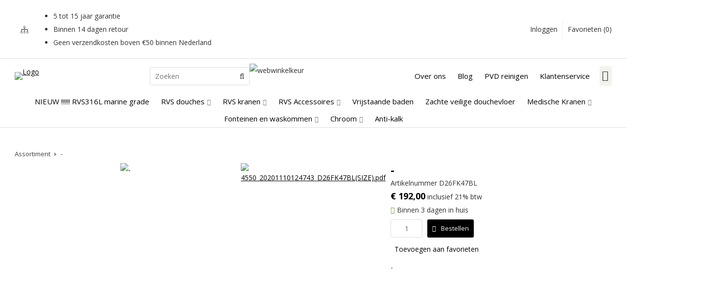

--- FILE ---
content_type: text/html; charset=UTF-8
request_url: https://www.kranenland.nl/a4550
body_size: 11862
content:
<!DOCTYPE html>
<html xmlns="http://www.w3.org/1999/xhtml" dir="ltr" lang="nl" xml:lang="nl">

<head>
  <meta http-equiv="Content-Type" content="text/html; charset=UTF-8" />
  <meta http-equiv="X-UA-Compatible" content="IE=edge" />
  <!-- * * * * * * * * * * * * * * * * * * * * * *
  *  Website ontwikkeld door CM Specialist  *
  *      Telefoon:  035 - 7200 700          *
  *      Website:   www.cmspecialist.nl     *
  * * * * * * * * * * * * * * * * * * * * * * -->
  <title>- | Kranenland ,  rvs kranen</title><meta name="author" content="Kranenland.nl" /><meta name="copyright" content="technotrade holland bv" /><meta name="keywords" content="Keukenkranen, Wandkranen, Wastafelkranen, Waskomkranen, Badkranen - douchekranen, Inbouwkranen, Thermostaatkranen, Bidetkranen, Sensorkranen, Hoekstopkranen, Fonteinkrane" /><meta name="google-site-verification" content="whTbWfqeJrHA8htgY9tjHD9RUIz0CAgm9z1hAvtM4RY" />
  <script src="https://www.kranenland.nl/cm-js/cm_minify.js?v=732-8U1BEW"></script>
  <link rel="stylesheet" type="text/css" href="https://www.kranenland.nl/skin/cm_minify.css?v=732-8U1BEW" media="all" /><link rel="shortcut icon" type="image/x-icon" href="https://www.kranenland.nl/skin/favicon.ico" /><meta name="robots" content="index, follow"><link rel="canonical" href="https://www.kranenland.nl/a4550" />
<link rel="alternate" hreflang="nl" href="https://www.kranenland.nl/a4550" />
<script> window.NotifyTaal = {"alert":{"knop":"Ok","titel":"Let op"},"confirm":{"knop_links":"Ok","knop_rechts":"Annuleren"},"algemeen":{"confirm":{"titel":"Let op"}},"winkelmand_delen":{"confirm":{"titel":"Let op","subtekst":"Weet je het zeker?","knop_links":"Ok","knop_rechts":"Annuleren"}},"artikel_verwijderen":{"confirm":{"titel":"Let op","subtekst":"Verwijderen?","knop_links":"Ok","knop_rechts":"Annuleren"}},"verwijder_bestand":{"confirm":{"titel":"Let op","subtekst":"Verwijderen?","knop_links":"Ok","knop_rechts":"Annuleren"}},"mandje_legen":{"confirm":{"titel":"Let op","subtekst":"Mandje legen","knop_links":"Ok","knop_rechts":"Annuleren"}},"niet_op_voorraad":{"verwijderen_vraag":"Artikelen die niet leverbaar zijn verwijderen uit winkelmand?","opslaan_als_winkelmand":"De verwijderde artikelen opslaan in een nieuw winkelmandje?"},"profiel_adres":{"confirm":{"titel":"Let op","subtekst":"Adres verwijderen?","knop_links":"Ok","knop_rechts":"Annuleren"},"alert":{"titel":"Let op","subtekst":"Vul a.u.b. een geldige waarde in voor: "}},"artikel_toevoegen":{"alert":{"titel":"Let op","subtekst":"Maak a.u.b. een keuze!"}},"verlanglijst_email":{"confirm":{"titel":"Let op","subtekst":"Verwijder e-mail?","knop_links":"Ok","knop_rechts":"Annuleren"}},"contact_formulier":{"niet_ingesteld":"Er is geen afzender adres, vul deze in om emails te kunnen versturen"},"couponcode_verwijderen":{"confirm":{"titel":"Let op","subtekst":"Weet u het zeker?","knop_links":"Ok","knop_rechts":"Annuleren"}},"artikel_detail":{"tekst":{"doos_verkoop":"<div class=\"totaal\">Totaal {doosVerkoopArtikelAantal} {doosVerkoopArtikelAantalEenheid} <span class=\"uitgeschreven\">({doosVerkoopVerpakkingsEenheidAantal} {doosVerkoopVerpakkingsEenheid}<span class=\"artikeleenheidLos\"> + {doosVerkoopLosAantal} {doosVerkoopLosEenheid}<\/span>)<\/span><\/div>","doos_verkoopTotaal":"Totaal"}}};</script><!--[if lt IE 11]><script>document.createElement("nav");document.createElement("header");document.createElement("main");document.createElement("article");document.createElement("footer");</script><![endif]--><link rel="stylesheet" type="text/css" href="https://www.kranenland.nl/skin/maatwerk.css?732-8U1BEWa" media="all" />
<link rel="preconnect" href="https://fonts.googleapis.com">
<link rel="preconnect" href="https://fonts.gstatic.com" crossorigin>
<link href="https://fonts.googleapis.com/css2?family=Nunito+Sans:wght@200;300;400;700;900&display=swap" rel="stylesheet"><script>dataLayer = [[]]; </script><!-- Google Tag Manager -->
<script>(function(w,d,s,l,i){w[l]=w[l]||[];w[l].push({'gtm.start':
new Date().getTime(),event:'gtm.js'});var f=d.getElementsByTagName(s)[0],
j=d.createElement(s),dl=l!='dataLayer'?'&l='+l:'';j.async=true;j.src=
'https://www.googletagmanager.com/gtm.js?id='+i+dl;f.parentNode.insertBefore(j,f);
})(window,document,'script','dataLayer','GTM-MWB8K2Q');</script>
<!-- End Google Tag Manager --><meta property="og:image" content="https://www.kranenland.nl/userdata/artikelen/-15690-nl-G.jpg" /><meta property="og:url" content="https://www.kranenland.nl/a4550" /><meta property="og:type" content="product" /><meta property="og:title" content="-" /><meta property="og:description" content="" />
    <script>
      window.dataLayer = window.dataLayer || [];

      
      var logState = {
        'log_state' : 'Logged Out',
        'log_country' : 'us'
      }

      window.dataLayer.push({
        'event': 'log_state',
        logState
      });
    </script>
  
 
  <meta name="viewport" content="width=device-width, initial-scale=1, viewport-fit=cover" />
  <link rel="preconnect" href="https://fonts.gstatic.com">
  <link rel="preload" href="https://www.kranenland.nl/skin_default/font-awesome-pro/webfonts/fa-regular-400.woff2" as="font" type="font/woff2" crossorigin>
  <link rel="preload" href="https://www.kranenland.nl/skin_default/font-awesome-pro/webfonts/fa-solid-900.woff2" as="font" type="font/woff2" crossorigin>
  <meta name="google-site-verification" content="keYwFS3cU3b5eKNBH51WmD-5KZbPuEv-5oI22TDNgVY" />
  <!-- Leadinfo tracking code -->
<!-- Leadinfo tracking code -->
  <script>
  (function(l,e,a,d,i,n,f,o){if(!l[i]){l.GlobalLeadinfoNamespace=l.GlobalLeadinfoNamespace||[];
  l.GlobalLeadinfoNamespace.push(i);l[i]=function(){(l[i].q=l[i].q||[]).push(arguments)};l[i].t=l[i].t||n;
  l[i].q=l[i].q||[];o=e.createElement(a);f=e.getElementsByTagName(a)[0];o.async=1;o.src=d;f.parentNode.insertBefore(o,f);}
  }(window,document,"script","https://cdn.leadinfo.net/ping.js","leadinfo","LI-616EABD589276"));
  </script>
</head>

<body>
  
  
  <input type="hidden" id="basisdir" name="basisdir" value="https://www.kranenland.nl/" />
  
  <div id="pdfLayoutkeuze"></div>
  
  
  
    <div class="extrabovenkantHolder"><div class="extrabovenkant"><div class="aLandingMenu">
<ul class="LandingMenu">
<li><a href="https://www.kranenland.nl/rvs-badkraan">RVS Badkraan</a></li>
<li><a href="https://www.kranenland.nl/koper-kranen/koperen-kraan">Koperen kraan</a></li>
<li><a href="https://www.kranenland.nl/zwart-sanitair/zwarte-kranen">Zwarte kranen</a></li>
<li><a href="https://www.kranenland.nl/rvs-hoekstopkraan">RVS Hoekstopkraan</a></li>
<li><a href="https://www.kranenland.nl/rvs-inbouwkranen">RVS Inbouwkranen</a></li>
<li><a href="https://www.kranenland.nl/rvs-keuken-kranen">RVS Keukenkranen</a></li>
<li><a href="https://www.kranenland.nl/rvs-kraan">RVS Kraan</a></li>
<li><a href="https://www.kranenland.nl/rvs-wastafelkraan">RVS Wastafelkraan</a></li>
<li><a href="https://www.kranenland.nl/rvs-regendouche">RVS Regendouche</a></li>
<li><a href="https://www.kranenland.nl/design-kranen">Design kranen</a></li>
<li><a href="https://www.kranenland.nl/gouden-kranen">Gouden kranen</a></li>
<li><a href="https://www.kranenland.nl/rvs-vrijstaande-badkraan">RVS vrijstaande badkraan</a></li>
<li><a href="https://www.kranenland.nl/koper-kranen">Koper kranen</a></li>
<li><a href="https://www.kranenland.nl/zwarte-regendouche">Zwarte regendouche</a></li>
<li><a href="https://www.kranenland.nl/zwart-sanitair">Zwart sanitair</a></li>
</ul></div>
<div class="slogan"><ul class="vinkjes">
		<li>5 tot 15 jaar garantie</li>
		<li>Binnen 14 dagen retour</li>
		<li>Geen verzendkosten boven €50 binnen Nederland</li>
	</ul>
</div>
      <ul class="account">
  <li class="inloggen">
    <div class="inloggenKnop"><span class="titel">Inloggen</span></div>
    <div class="inloggenBg"></div>
    <div class="houder">
      <div class="houder1">
        <div class="accountKop">Inloggen</div>
        <div class="email"><input type="email" id="userid55" name="username" value="" placeholder="E-mailadres" /></div>
        <div class="wachtwoord"><input type="password" id="wachtwoord55" name="password" value="" placeholder="Wachtwoord" autocomplete="current-password" /></div>
        
        <div class="inlogKnop">
          <a onclick="javascript:chkLI55();" id="buttonLoginAccount" class="button pill inlogKnop2">Inloggen</a>
          <div class="wachtwoordKwijt"><a href="javascript:wwk55();">Wachtwoord vergeten?</a></div>
        </div>
        
        
      </div>
      <div class="houder2">
                      <div class="registreer">Nog geen klant? <a href="https://www.kranenland.nl/account-aanmaken">Maak een account aan</a></div>
                    </div>
    </div>
  </li>
  <li class="seperator"></li>
                            <li class="favorieten leeg"><a class="favorietenKnop" href="https://www.kranenland.nl/favorieten"><span class="titel">Favorieten </span><span class="haakje haakjeL">(</span><span class="favAantal favorietenAantal">0</span><span class="haakje haakjeR">)</span></a></li>
  
</ul>
      
      <script> 
        $("#userid55").keypress(function(event){
          var keycode = (event.keyCode ? event.keyCode : event.which);
          if(keycode == "13"){
            document.getElementById("wachtwoord55").focus();
          }
        });

        $("#wachtwoord55").keypress(function(event){
          var keycode = (event.keyCode ? event.keyCode : event.which);
          if(keycode == "13"){
            chkLI55();
          }
        });

        $(".inloggenKnop").click(function() {
          $(".verlanglijst").removeClass("openGeklapt");
          $(".winkelwagenHouder").removeClass("openGeklapt");
          $(".inloggen").toggleClass("openGeklapt");
          $(".account .houder .email input[name=username]").focus();
          $(".inloggenBg").toggleClass("open");
        });

        $(".inloggenBg").on("click", function(event){
          $(".inloggenBg").removeClass("open");
          $(".inloggen").removeClass("openGeklapt");
        });

        $(".verlanglijstKnop").click(function() {
          $(".inloggen").removeClass("openGeklapt");
          $(".winkelwagenHouder").removeClass("openGeklapt");
          $(".verlanglijst").toggleClass( "openGeklapt" );
          $(".verlanglijstBg").toggleClass("open");
        });
      </script>
      
      <script>
        function chkLI55() {
          $("#buttonLoginAccount").css("pointer-events", "none");
          ajax.resetData();
          ajax.setVar("id1", document.getElementById("userid55").value);
          ajax.setVar("id2", document.getElementById("wachtwoord55").value);
          if(document.getElementById("coekieSet") != null && document.getElementById("coekieSet").checked==true) {
            ajax.setVar("id5", "1");
          } else {
            ajax.setVar("id5", "0");
          }
          ajax.setVar("id4", "55");
          ajax.setVar("vastePaginaID", "0");
          ajax.requestFile = "https://www.kranenland.nl/wb_ajax_checklogin.php";
          ajax.onCompletion = loginReady;
          ajax.runAJAX(); 
        }
        
        function wwk55(){
          ajax.resetData();
          ajax.setVar("id10", document.getElementById("userid55").value);
          ajax.setVar("veldID", "55");
          ajax.requestFile = "https://www.kranenland.nl/wb_ajax_wachtwoord_vergeten.php";
          ajax.onCompletion = loginReady;
          ajax.runAJAX();
        }

        function loginReady() {
          if (ajax.responseStatus){
            eval(ajax.response);
          }
        }

        $(document).keyup(function(e) {
          if (e.keyCode == 27) { 
            $(".inloggen").removeClass("openGeklapt");
            $(".inloggenBg").removeClass("open");
          }
        });
      </script>
    
    </div></div>
    <div class="bovenkantHolder">
      <div class="bovenkant">
        
        <a href="https://www.kranenland.nl" class="logo"><img src="https://www.kranenland.nl/skin/images/logo-kranenland-zw.png" alt="Logo" /></a>
        
        <div class="zoekenHolder">
<label id="NiksNiet"><input type="text"  value="" style="height:0px;width:0px;border:0px;" /></label>
<div class="zoeken">
  <div class="veld"><input data-lpignore="true" type="text" placeholder="Zoeken" value="" id="zoekWoordID" name="zoekWoordID" onfocus="speedSearch(event);" /></div>
  <div class="knop" style="cursor: pointer;" onclick="javascript:search();"><img src="https://www.kranenland.nl/skin/images/zoeken.png" alt="Zoeken" loading="lazy" /></div>
  <div id="speedsearchResult"></div>
</div>
<div class="speedsearchResultBg"></div>
<script> 
  $('#zoekWoordID').keypress(function(event){
    var keycode = (event.keyCode ? event.keyCode : event.which);
    if(keycode == '13'){
      search();
    } 
  });

  
    var speedsearchDebounceFunc = debounce(speedSearch, 200);
    document.getElementById("zoekWoordID").addEventListener("keyup", speedsearchDebounceFunc);
  

  function search(){

    var zoekwoord = document.getElementById("zoekWoordID").value;
    if(zoekwoord == "") {
      return;
    }

    ajax.resetData();
    ajax.setVar("zoekWoord", zoekwoord);
    ajax.requestFile = "https://www.kranenland.nl/wb_ajax_webwinkel_zoeken_opslaan.php";
    ajax.onCompletion = searchReady;
    ajax.runAJAX();
  }

  function searchReady() {
    if (ajax.responseStatus){
      eval(ajax.response);

      if($("#enkelArtikelGevonden").length) {
        window.location.href = $("#enkelArtikelGevonden").val();
        return;
      }

      if($("#enkelAlgemeenGevonden").length) {
        window.location.href = $("#enkelAlgemeenGevonden").val();
        return;
      }

      var zoekwoord = encodeURIComponent(document.getElementById("zoekWoordID").value);
       window.location.href = "https://www.kranenland.nl/zoekresultaat?search="+zoekwoord;
    }
  }

  var currentRequest = null;

  function speedSearch(event) {
    if(event.keyCode != 27) {
      $("#zoekWoordID").after("<span class=\"speedsearchLoader\"><i class='far fa-spinner-third fa-spin'></i></span>");

      if(currentRequest != null) {
        currentRequest.abort();
      }

      currentRequest = $.post("https://www.kranenland.nl/wb_ajax_webwinkel_zoeken.php", {
        zoekWoord: document.getElementById('zoekWoordID').value
      }, function(data){
        $("#speedsearchResult").html(data);
        $(".speedsearchLoader").remove();
        $(".zoeken").addClass("open");
        $(".speedsearchResultBg").addClass("open");
      });

      $(document).keyup(function(e) {
        if (e.keyCode == 27) {
          document.getElementById("speedsearchResult").innerHTML = '';  
          $(".speedsearchLoader").remove();  
          $(".speedsearchResultBg").removeClass("open");
        } 
      });
    
      $(".speedsearchResultBg").on("click", function(event){
        $(".speedsearchResultBg").removeClass("open");
        document.getElementById("speedsearchResult").innerHTML = '';
        $(".zoeken").removeClass("open");
      });
    }
  }

  

  function wisZoekwoord() {
    window.location = "https://www.kranenland.nl/a4550";
  }
</script></div>
        <div class="webwinkelkeur"><img src="/skin/images/webwinkelkeur.svg" alt="webwinkelkeur"></div>
        <div class="art-nav">
          <nav>
            <ul class="art-menu"><li><a href="https://www.kranenland.nl/over-ons" ><span class="t">Over ons</span></a></li>
<li><a href="https://www.kranenland.nl/blog" ><span class="t">Blog</span></a></li>
<li><a href="https://www.kranenland.nl/pvd-reinigen" ><span class="t">PVD reinigen</span></a></li>
<li><a href="https://www.kranenland.nl/klantenservice" ><span class="t">Klantenservice</span></a></li>
</ul>
          </nav>
        </div>
        <div class="shopitems">
  <div class="winkelwagenHouderBg"></div>
  <div class="winkelwagenHouder" id="winkelwagenHouder">
    <div class="winkelknop">
      <div class="icoon slidingProductTarget">
        <div id="winkelmandjeAantal" class="aantal"></div>
      </div>
      <div class="titel">Winkelmandje</div>
      <div class="bedrag" id="bedrag"></div>
    </div>
    <div class="winkelwagen">
      <div id="winkelmandje"></div>
    </div>
  </div>
  
  <script>
    
    function mandjeBewarenKnop() {
      $.post("https://www.kranenland.nl/wb_ajax_webwinkel_mandje_bewaren_popup.php", function(data){
        $(document.body).append(data);
      });
    }
  
    function artikelAanpassen(artikelAantal, artikelID, orderRegelID) {
			$.post("https://www.kranenland.nl/wb_ajax_webwinkel_kassa_orderregel_aantal_aanpassen.php", {
				artikelAantal: artikelAantal,
				artikelID: artikelID,
				orderRegelID: orderRegelID,
			}, function(data){
				$("body").append(data);
			});
		}

    function artikelAanpassenDoos(artikelAantal, artikelID, orderRegelID, sellBy) {

			$.post("https://www.kranenland.nl/wb_ajax_webwinkel_kassa_orderregel_aantal_aanpassen.php", {
				artikelAantal: artikelAantal,
        sellBy: sellBy,
				artikelID: artikelID,
				orderRegelID: orderRegelID
			}, function(data){
				$("body").append(data);
			});

		}

    function toonMandje() {
      ajax3.resetData();
  ajax3.setVar("vastePaginaID", "0");
  ajax3.requestFile = "https://www.kranenland.nl/wb_ajax_webwinkel_mandje_compact.php";
  ajax3.onCompletion = function() {
      if (ajax3.responseStatus) {
        eval(ajax3.response);
      }
  }
  ajax3.runAJAX();
    }
  
    $(".winkelknop").click(function() {
      if ($(".verlanglijst").length){
        $(".verlanglijst").removeClass("openGeklapt");
      }
      if ($(".inloggen").length){
        $(".inloggen").removeClass("openGeklapt");
      }
      if ($(".mijnAccount").length){
        $(".mijnAccount").removeClass("openGeklapt");
      }
      $(".winkelwagenHouder").toggleClass("openGeklapt");
      $(".winkelwagenHouderBg").toggleClass("open");

      

      $.post("https://www.kranenland.nl/wb_ajax_datalayer_viewcart.php").done(function(data) {
        data = JSON.parse(data);

        if(data.coupon != "") {
          var ecommerceCart = {
            "value": data.value,
            "currency": "EUR",
            "coupon": data.coupon,
            "items": JSON.parse(data.items),
            "order_discount": data.order_discount
          };
        } else {
          var ecommerceCart = {
            "value": data.value,
            "currency": "EUR",
            "items": JSON.parse(data.items),
            "order_discount": data.order_discount
          };
        }

        window.dataLayer = window.dataLayer || [];
        window.dataLayer.push({
          "event": "view_cart",
          "ecommerce": ecommerceCart
        });
      });
    
    });

    $(".winkelwagenHouderBg").on("click", function(event){
      $(".winkelwagenHouderBg").removeClass("open");
      $(".winkelwagenHouder").removeClass("openGeklapt");
    });

    $(document).keyup(function(e) {
      if (e.keyCode == 27) { 
        $(".winkelwagenHouder").removeClass("openGeklapt");
        $(".winkelwagenHouderBg").removeClass("open");
      }
    });

    toonMandje();
  </script></div>
        <div class="resMenubalk">
  <div class="resMenubalkinhoud">
    <a id="menuopenen" class="resMenucategorieknop"><i class="far fa-bars"></i></a>    
    
		
    <a href="https://www.kranenland.nl/winkelmand" class="resMenuwinkelmandje resSlidingProductTarget" aria-label="Mijn winkelmandje">
      <i class="far fa-shopping-cart"></i>
      <div id="reswinkelMandjeAantal">0</div>
    </a>
  </div>
  <div class="resMenuHolder"> 
  	<div class="resMenuinhoud">
  		
      <div class="resMenublok een"> 
  			<div class="resMenublokinhoud">
  				<ul>
  					<li class="resMenuItem inloggen"><a href="https://www.kranenland.nl/mijnaccount/inloggen">Inloggen</a></li>
            
            
            <li class="resMenuItem favorieten"><a href="https://www.kranenland.nl/favorieten">Mijn favorieten <span class="favorietenAantal">0</span></a></li>
  					
  					
            
            
            
            
						
  				</ul>
  			</div>
  		</div>
  		
  		<div class="resMenublok twee "> 
  			<div class="resMenublokinhoud">
  				<ul>
  					<li class="resMenuItem  "><a href="https://www.kranenland.nl/nieuw-rvs316l-marine-grade">NIEUW !!!!!! RVS316L marine grade</a></li>
<li class="resMenuItem  douche"><a href="https://www.kranenland.nl/rvs-douches">RVS douches</a><div class="openklapper laag1"></div>
<ul class="resMenuItemHolder laag1"><li class="resMenuItem  "><a href="https://www.kranenland.nl/rvs-regendoucheset">RVS regendoucheset</a></li>
<li class="resMenuItem  "><a href="https://www.kranenland.nl/rvs-regendouches">RVS regendouches</a><div class="openklapper laag2"></div>
<ul class="resMenuItemHolder laag2"><li class="resMenuItem  "><a href="https://www.kranenland.nl/rvs-regendouche-inbouwset">RVS Regendouche inbouwset</a></li>
<li class="resMenuItem  "><a href="https://www.kranenland.nl/rvs-regendouche-opbouwset">RVS regendouche opbouwset</a></li>
<li class="resMenuItem  "><a href="https://www.kranenland.nl/rvs-hoofddouches">RVS regendouche hoofddouches</a></li>
<li class="resMenuItem  "><a href="https://www.kranenland.nl/rvs-regendouche-aansluitingen">RVS regendouche aansluiting</a></li>
</ul></li>
<li class="resMenuItem  "><a href="https://www.kranenland.nl/rvs-handdouches">RVS handdouches</a><div class="openklapper laag2"></div>
<ul class="resMenuItemHolder laag2"><li class="resMenuItem  "><a href="https://www.kranenland.nl/rvs-handdoucheset">RVS handdoucheset</a></li>
<li class="resMenuItem  "><a href="https://www.kranenland.nl/rvs-glijstang">RVS glijstang</a></li>
<li class="resMenuItem  "><a href="https://www.kranenland.nl/rvs-doucheslang">RVS doucheslang</a></li>
<li class="resMenuItem  "><a href="https://www.kranenland.nl/rvs-handdouchehouder">RVS handdouchehouder/slangaansluiting</a></li>
<li class="resMenuItem  "><a href="https://www.kranenland.nl/rvs-handdouche-houders">RVS handdouche houders</a></li>
</ul></li>
<li class="resMenuItem  "><a href="https://www.kranenland.nl/rvs-knijpdouches">RVS knijpdouches</a></li>
<li class="resMenuItem  "><a href="https://www.kranenland.nl/rvs-douchemengkraan">RVS douchemengkranen</a><div class="openklapper laag2"></div>
<ul class="resMenuItemHolder laag2"></ul></li>
</ul></li>
<li class="resMenuItem  kranen"><a href="https://www.kranenland.nl/rvs-kranen">RVS kranen</a><div class="openklapper laag1"></div>
<ul class="resMenuItemHolder laag1"><li class="resMenuItem  "><a href="https://www.kranenland.nl/rvs-thermostaatkranen">RVS thermostaatkranen</a><div class="openklapper laag2"></div>
<ul class="resMenuItemHolder laag2"><li class="resMenuItem  "><a href="https://www.kranenland.nl/rvs-thermostaatkranen-inbouw">RVS Inbouwthermostaten</a></li>
<li class="resMenuItem  "><a href="https://www.kranenland.nl/rvs-thermostaatkranen-opbouw">RVS opbouwthermostaten</a></li>
</ul></li>
<li class="resMenuItem  "><a href="https://www.kranenland.nl/rvs-wastafelkranen">RVS wastafelkranen</a><div class="openklapper laag2"></div>
<ul class="resMenuItemHolder laag2"><li class="resMenuItem  korting"><a href="https://www.kranenland.nl/rvs-wastafelkranen-inbouw">RVS Inbouw wastafelkrannen</a></li>
<li class="resMenuItem  "><a href="https://www.kranenland.nl/rvs-wastafelkranen-opbouw">RVS opbouw wastafelkranen</a></li>
</ul></li>
<li class="resMenuItem  "><a href="https://www.kranenland.nl/rvs-waskomkranen">RVS waskomkranen</a></li>
<li class="resMenuItem  "><a href="https://www.kranenland.nl/rvs-fonteinkranen">RVS fonteinkranen</a></li>
<li class="resMenuItem  "><a href="https://www.kranenland.nl/rvs-douchekranen">RVS douchekranen</a></li>
<li class="resMenuItem  "><a href="https://www.kranenland.nl/rvs-badkranen">RVS badkranen</a><div class="openklapper laag2"></div>
<ul class="resMenuItemHolder laag2"><li class="resMenuItem  "><a href="https://www.kranenland.nl/rvs-vrijstaande-badkranen">RVS vrijstaande badkraan</a></li>
<li class="resMenuItem  "><a href="https://www.kranenland.nl/rvs-badkranen-inbouw">RVS inbouw badkraan</a></li>
<li class="resMenuItem  "><a href="https://www.kranenland.nl/rvs-badkranen-opbouw">RVS opbouw badkraan</a></li>
</ul></li>
<li class="resMenuItem  "><a href="https://www.kranenland.nl/rvs-wandkranen">RVS wandkranen</a></li>
<li class="resMenuItem  "><a href="https://www.kranenland.nl/rvs-keukenkranen">RVS keukenkranen</a></li>
<li class="resMenuItem  "><a href="https://www.kranenland.nl/rvs-verdeelkranen">RVS omstelkranen</a></li>
<li class="resMenuItem  "><a href="https://www.kranenland.nl/rvs-kraanuitlopen">RVS kraan/wanduitloop</a></li>
<li class="resMenuItem  "><a href="https://www.kranenland.nl/rvs-bidetkranen">RVS bidetkranen</a></li>
<li class="resMenuItem  "><a href="https://www.kranenland.nl/rvs-sensorkranen">RVS sensorkranen</a></li>
<li class="resMenuItem  "><a href="https://www.kranenland.nl/rvs-hoekstopkranen">RVS hoekstopkranen</a></li>
<li class="resMenuItem  "><a href="https://www.kranenland.nl/rvs-drukkranen">RVS drukkranen</a></li>
<li class="resMenuItem  "><a href="https://www.kranenland.nl/rvs-stopkranen">RVS Inbouw stopkranen</a></li>
<li class="resMenuItem  sensor"><a href="https://www.kranenland.nl/sensor-kranen">Sensorkranen</a></li>
</ul></li>
<li class="resMenuItem  accessoires"><a href="https://www.kranenland.nl/rvs-accessoires">RVS Accessoires</a><div class="openklapper laag1"></div>
<ul class="resMenuItemHolder laag1"><li class="resMenuItem  "><a href="https://www.kranenland.nl/rvs-toilet-drukplaten">RVS toilet drukplaten </a></li>
<li class="resMenuItem  "><a href="https://www.kranenland.nl/rvs-toiletrolhouder">RVS toiletrolhouder</a></li>
<li class="resMenuItem  "><a href="https://www.kranenland.nl/rvs-toiletborstel">RVS toiletborstel</a></li>
<li class="resMenuItem  "><a href="https://www.kranenland.nl/rvs-handdoekbeugel">RVS handdoekbeugel</a></li>
<li class="resMenuItem  "><a href="https://www.kranenland.nl/rvs-handdoekhaken">RVS handdoekhaken</a></li>
<li class="resMenuItem  "><a href="https://www.kranenland.nl/rvs-sifon">RVS sifon</a></li>
<li class="resMenuItem  "><a href="https://www.kranenland.nl/rvs-wastafelafsluiters">RVS wastafeldoorvoer/afsluiter</a></li>
<li class="resMenuItem  "><a href="https://www.kranenland.nl/rvs-wastafelplug">RVS wastafedoorvoer/lplug</a></li>
<li class="resMenuItem  "><a href="https://www.kranenland.nl/rvs-glijstangen">RVS glijstangen</a></li>
<li class="resMenuItem  "><a href="https://www.kranenland.nl/rvs-doucheslangen">RVS doucheslangen</a></li>
<li class="resMenuItem  "><a href="https://www.kranenland.nl/rvs-regendouche-aansluiting">Regendouche aansluiting</a></li>
<li class="resMenuItem  "><a href="https://www.kranenland.nl/rvs-inbouw-zeeppomp">RVS Inbouw zeeppomp</a></li>
<li class="resMenuItem  "><a href="https://www.kranenland.nl/rvs-badvulsysteem">RVS badoverloop/ vulsysteem</a></li>
<li class="resMenuItem  "><a href="https://www.kranenland.nl/rvs-douchegoten">RVS douchegoten</a></li>
<li class="resMenuItem  "><a href="https://www.kranenland.nl/rvs-keramische-binnenwerken">Keramische meng en thermostatische binnenwerken</a></li>
<li class="resMenuItem  "><a href="https://www.kranenland.nl/rvs-urinoir-klep-siliconen">Urinoir klep siliconen</a></li>
<li class="resMenuItem  "><a href="https://www.kranenland.nl/perlatoren">Perlatoren</a></li>
</ul></li>
<li class="resMenuItem  baden"><a href="https://www.kranenland.nl/vrijstaande-baden">Vrijstaande baden</a><div class="openklapper laag1"></div>
<ul class="resMenuItemHolder laag1"></ul></li>
<li class="resMenuItem  douchevloer"><a href="https://www.kranenland.nl/zachte-veilige-douchevloer">Zachte  veilige douchevloer</a></li>
<li class="resMenuItem  medisch"><a href="https://www.kranenland.nl/medische-kranen">Medische Kranen</a></li>
<li class="resMenuItem  fonteinkom"><a href="https://www.kranenland.nl/fonteinen-waskommen">Fonteinen en waskommen</a><div class="openklapper laag1"></div>
<ul class="resMenuItemHolder laag1"><li class="resMenuItem  "><a href="https://www.kranenland.nl/fonteinen-waskommen/fonteinset">Fonteinset</a></li>
<li class="resMenuItem  "><a href="https://www.kranenland.nl/fonteinen-waskommen/waskommen">Waskommen</a></li>
</ul></li>
<li class="resMenuItem  chroom"><a href="https://www.kranenland.nl/chroom-kranen">Chroom</a><div class="openklapper laag1"></div>
<ul class="resMenuItemHolder laag1"><li class="resMenuItem  "><a href="https://www.kranenland.nl/keuken-mengkranen">Keuken mengkranen</a></li>
<li class="resMenuItem  "><a href="https://www.kranenland.nl/wandkranen">Wandkranen</a></li>
<li class="resMenuItem  "><a href="https://www.kranenland.nl/wastafelkranen">Wastafelkranen</a></li>
<li class="resMenuItem  "><a href="https://www.kranenland.nl/waskom-mengkranen">Waskom mengkranen</a></li>
<li class="resMenuItem  "><a href="https://www.kranenland.nl/buitenkranen">Buitenkranen</a></li>
<li class="resMenuItem  "><a href="https://www.kranenland.nl/bidetkranen">Bidetkranen </a></li>
<li class="resMenuItem  "><a href="https://www.kranenland.nl/zelfsluitende-kranen">Zelfsluitende kranen </a></li>
<li class="resMenuItem  "><a href="https://www.kranenland.nl/hoekstopkranen">Hoekstopkranen</a></li>
<li class="resMenuItem  "><a href="https://www.kranenland.nl/knijpdouches">Knijpdouches</a></li>
<li class="resMenuItem  "><a href="https://www.kranenland.nl/fonteinkranen">Fonteinkranen</a></li>
<li class="resMenuItem  "><a href="https://www.kranenland.nl/koudwaterkranen">Koudwaterkranen</a></li>
<li class="resMenuItem  "><a href="https://www.kranenland.nl/inbouwkranen"> Inbouwkranen </a></li>
<li class="resMenuItem  "><a href="https://www.kranenland.nl/thermostaatkranen">Thermostaatkranen </a></li>
<li class="resMenuItem  "><a href="https://www.kranenland.nl/regendoucheset">Regendoucheset</a></li>
</ul></li>
<li class="resMenuItem  antikalk"><a href="https://www.kranenland.nl/anti-kalk">Anti-kalk</a></li>

  				</ul>
  			</div>
  		</div>
  		
      <div class="resMenublok drie">
  			<div class="resMenublokinhoud">
  				<ul><li class="resMenuItem  "><a href="https://www.kranenland.nl/over-ons" >Over ons</a></li>
<li class="resMenuItem  "><a href="https://www.kranenland.nl/pvd-reinigen" >PVD reinigen</a></li>
<li class="resMenuItem  "><a href="https://www.kranenland.nl/klantenservice" >Klantenservice</a><div class="openklapper laag1"></div>
<ul class="resMenuItemHolder laag1"><li class="resMenuItem  "><a href="https://www.kranenland.nl/klantenservice/contact" >Contact</a></li>
<li class="resMenuItem  "><a href="https://www.kranenland.nl/klantenservice/veelgestelde-vragen" >Veelgestelde vragen</a></li>
<li class="resMenuItem  "><a href="https://www.kranenland.nl/klantenservice/levering" >Levering</a></li>
<li class="resMenuItem  "><a href="https://www.kranenland.nl/klantenservice/retourneren" >Retourneren</a></li>
<li class="resMenuItem  "><a href="https://www.kranenland.nl/klantenservice/annuleren" >Annuleren</a></li>
<li class="resMenuItem  "><a href="https://www.kranenland.nl/klantenservice/betaalmethoden" >Betaalmethoden</a></li>
<li class="resMenuItem  "><a href="https://www.kranenland.nl/klantenservice/serviceformulier" >Serviceformulier</a></li>
<li class="resMenuItem  "><a href="https://www.kranenland.nl/klantenservice/garantie" >Garantie</a></li>
<li class="resMenuItem  "><a href="https://www.kranenland.nl/klantenservice/routebeschrijving" >Routebeschrijving</a></li>
<li class="resMenuItem  "><a href="https://www.kranenland.nl/klantenservice/klachten" >Klachten</a></li>
</ul></li>
</ul>
  			</div>
  		</div>
  	</div>
  </div>
</div>


<script>
	$(document).ready(function(){
			
		var hoogtePagina =  document.documentElement.clientHeight - ($('.extrabovenkantHolder').height() + $('.bovenkantHolder').height());		
	
		$('.resMenucategorieknop').on('click', function (e) {
	
			if($('.resMenucategorieknop').hasClass('open')) {
					$('body').attr('style', 'height:' + document.documentElement.clientHeight + 'px !important; overflow: hidden; position: fixed; width: 100%;');
					$('.resMenuHolder').attr('style', 'height:' + hoogtePagina + 'px;');
					$('.extrabovenkantHolder, .resMenuHolderBg').addClass('open');
			} else {
					$('body').attr('style', '');
					$('.resMenuHolder').attr('style', '');
					$('.extrabovenkantHolder, .resMenuHolderBg').removeClass('open');
			}
		});
	
		$('.resMenuHolderBg, .zoeken').on('click', function () {
			$('.extrabovenkantHolder, .resMenuHolderBg, .resMenucategorieknop, .resMenuHolder').removeClass('open');
			$('body').attr('style', '');
		});
	
	
		$('.openklapper').on('click', function(){
					if($(this).hasClass('open')){
	
						$('.resMenublokinhoud > ul > .resMenuItem').addClass('sluiten');
						$(this).parent('.resMenuItem').addClass('open');
					}else{
						$('.resMenublokinhoud > ul > .resMenuItem').removeClass('sluiten');
						$(this).parent('.resMenuItem').removeClass('open');
					}
				});
	
	});
	</script>
      </div>
      <div class="winkelmenuHolder"><ul class="art-menu winkelmenu"><li><a href="https://www.kranenland.nl/nieuw-rvs316l-marine-grade"><span class="t  ">NIEUW !!!!!! RVS316L marine grade</span></a></li>
<li><a href="https://www.kranenland.nl/rvs-douches"><span class="t douche  hoverMenuActief">RVS douches</span></a>
  <div class="hoverMenu">
    <div class="categorie">
      
      <div class="kop">RVS douches</div>
      
      <div class="cleared"></div>
    </div>
    <div class="kolommen kolommen5">

      
        <div class="kolom">
          
          <div class="titel "><a href="https://www.kranenland.nl/rvs-regendoucheset" class="">RVS regendoucheset</a></div>
          
        
          

          

        </div>
      
        <div class="kolom">
          
          <div class="titel "><a href="https://www.kranenland.nl/rvs-regendouches" class="">RVS regendouches</a></div>
          
        
          <ul>
            <li class=""><a href="https://www.kranenland.nl/rvs-regendouche-inbouwset" class="">RVS Regendouche inbouwset</a></li>
            
          
            <li class=""><a href="https://www.kranenland.nl/rvs-regendouche-opbouwset" class="">RVS regendouche opbouwset</a></li>
            
          
            <li class=""><a href="https://www.kranenland.nl/rvs-hoofddouches" class="">RVS regendouche hoofddouches</a></li>
            
          
            <li class=""><a href="https://www.kranenland.nl/rvs-regendouche-aansluitingen" class="">RVS regendouche aansluiting</a></li>
            
          </ul>

          

        </div>
      
        <div class="kolom">
          
          <div class="titel "><a href="https://www.kranenland.nl/rvs-handdouches" class="">RVS handdouches</a></div>
          
        
          <ul>
            <li class=""><a href="https://www.kranenland.nl/rvs-handdoucheset" class="">RVS handdoucheset</a></li>
            
          
            <li class=""><a href="https://www.kranenland.nl/rvs-glijstang" class="">RVS glijstang</a></li>
            
          
            <li class=""><a href="https://www.kranenland.nl/rvs-doucheslang" class="">RVS doucheslang</a></li>
            
          
            <li class=""><a href="https://www.kranenland.nl/rvs-handdouchehouder" class="">RVS handdouchehouder/slangaansluiting</a></li>
            
          
            <li class=""><a href="https://www.kranenland.nl/rvs-handdouche-houders" class="">RVS handdouche houders</a></li>
            
          </ul>

          

        </div>
      
        <div class="kolom">
          
          <div class="titel "><a href="https://www.kranenland.nl/rvs-knijpdouches" class="">RVS knijpdouches</a></div>
          
        
          

          

        </div>
      
        <div class="kolom">
          
          <div class="titel "><a href="https://www.kranenland.nl/rvs-douchemengkraan" class="">RVS douchemengkranen</a></div>
          
        
          

          

        </div>
      

      <div class="cleared"></div>
    </div>
  </div>
</li>
<li><a href="https://www.kranenland.nl/rvs-kranen"><span class="t kranen  hoverMenuActief">RVS kranen</span></a>
  <div class="hoverMenu">
    <div class="categorie">
      
      <div class="kop">RVS kranen</div>
      
      <div class="cleared"></div>
    </div>
    <div class="kolommen kolommen17">

      
        <div class="kolom">
          
          <div class="titel "><a href="https://www.kranenland.nl/rvs-thermostaatkranen" class="">RVS thermostaatkranen</a></div>
          
        
          <ul>
            <li class=""><a href="https://www.kranenland.nl/rvs-thermostaatkranen-inbouw" class="">RVS Inbouwthermostaten</a></li>
            
          
            <li class=""><a href="https://www.kranenland.nl/rvs-thermostaatkranen-opbouw" class="">RVS opbouwthermostaten</a></li>
            
          </ul>

          

        </div>
      
        <div class="kolom">
          
          <div class="titel "><a href="https://www.kranenland.nl/rvs-wastafelkranen" class="">RVS wastafelkranen</a></div>
          
        
          <ul>
            <li class="korting"><a href="https://www.kranenland.nl/rvs-wastafelkranen-inbouw" class="">RVS Inbouw wastafelkrannen</a></li>
            
          
            <li class=""><a href="https://www.kranenland.nl/rvs-wastafelkranen-opbouw" class="">RVS opbouw wastafelkranen</a></li>
            
          </ul>

          

        </div>
      
        <div class="kolom">
          
          <div class="titel "><a href="https://www.kranenland.nl/rvs-waskomkranen" class="">RVS waskomkranen</a></div>
          
        
          

          

        </div>
      
        <div class="kolom">
          
          <div class="titel "><a href="https://www.kranenland.nl/rvs-fonteinkranen" class="">RVS fonteinkranen</a></div>
          
        
          

          

        </div>
      
        <div class="kolom">
          
          <div class="titel "><a href="https://www.kranenland.nl/rvs-douchekranen" class="">RVS douchekranen</a></div>
          
        
          

          

        </div>
      
        <div class="kolom">
          
          <div class="titel "><a href="https://www.kranenland.nl/rvs-badkranen" class="">RVS badkranen</a></div>
          
        
          <ul>
            <li class=""><a href="https://www.kranenland.nl/rvs-vrijstaande-badkranen" class="">RVS vrijstaande badkraan</a></li>
            
          
            <li class=""><a href="https://www.kranenland.nl/rvs-badkranen-inbouw" class="">RVS inbouw badkraan</a></li>
            
          
            <li class=""><a href="https://www.kranenland.nl/rvs-badkranen-opbouw" class="">RVS opbouw badkraan</a></li>
            
          </ul>

          

        </div>
      
        <div class="kolom">
          
          <div class="titel "><a href="https://www.kranenland.nl/rvs-wandkranen" class="">RVS wandkranen</a></div>
          
        
          

          

        </div>
      
        <div class="kolom">
          
          <div class="titel "><a href="https://www.kranenland.nl/rvs-keukenkranen" class="">RVS keukenkranen</a></div>
          
        
          

          

        </div>
      
        <div class="kolom">
          
          <div class="titel "><a href="https://www.kranenland.nl/rvs-verdeelkranen" class="">RVS omstelkranen</a></div>
          
        
          

          

        </div>
      
        <div class="kolom">
          
          <div class="titel "><a href="https://www.kranenland.nl/rvs-kraanuitlopen" class="">RVS kraan/wanduitloop</a></div>
          
        
          

          

        </div>
      
        <div class="kolom">
          
          <div class="titel "><a href="https://www.kranenland.nl/rvs-bidetkranen" class="">RVS bidetkranen</a></div>
          
        
          

          

        </div>
      
        <div class="kolom">
          
          <div class="titel "><a href="https://www.kranenland.nl/rvs-sensorkranen" class="">RVS sensorkranen</a></div>
          
        
          

          

        </div>
      
        <div class="kolom">
          
          <div class="titel "><a href="https://www.kranenland.nl/rvs-hoekstopkranen" class="">RVS hoekstopkranen</a></div>
          
        
          

          

        </div>
      
        <div class="kolom">
          
          <div class="titel "><a href="https://www.kranenland.nl/rvs-drukkranen" class="">RVS drukkranen</a></div>
          
        
          

          

        </div>
      
        <div class="kolom">
          
          <div class="titel "><a href="https://www.kranenland.nl/rvs-stopkranen" class="">RVS Inbouw stopkranen</a></div>
          
        
          

          

        </div>
      
        <div class="kolom">
          
          <div class="titel  sensor"><a href="https://www.kranenland.nl/sensor-kranen" class="">Sensorkranen</a></div>
          
        
          

          

        </div>
      

      <div class="cleared"></div>
    </div>
  </div>
</li>
<li><a href="https://www.kranenland.nl/rvs-accessoires"><span class="t accessoires  hoverMenuActief">RVS Accessoires</span></a>
  <div class="hoverMenu">
    <div class="categorie">
      
      <div class="kop">RVS Accessoires</div>
      
      <div class="cleared"></div>
    </div>
    <div class="kolommen kolommen20">

      
        <div class="kolom">
          
          <div class="titel "><a href="https://www.kranenland.nl/rvs-toilet-drukplaten" class="">RVS toilet drukplaten </a></div>
          
        
          

          

        </div>
      
        <div class="kolom">
          
          <div class="titel "><a href="https://www.kranenland.nl/rvs-toiletrolhouder" class="">RVS toiletrolhouder</a></div>
          
        
          

          

        </div>
      
        <div class="kolom">
          
          <div class="titel "><a href="https://www.kranenland.nl/rvs-toiletborstel" class="">RVS toiletborstel</a></div>
          
        
          

          

        </div>
      
        <div class="kolom">
          
          <div class="titel "><a href="https://www.kranenland.nl/rvs-handdoekbeugel" class="">RVS handdoekbeugel</a></div>
          
        
          

          

        </div>
      
        <div class="kolom">
          
          <div class="titel "><a href="https://www.kranenland.nl/rvs-handdoekhaken" class="">RVS handdoekhaken</a></div>
          
        
          

          

        </div>
      
        <div class="kolom">
          
          <div class="titel "><a href="https://www.kranenland.nl/rvs-sifon" class="">RVS sifon</a></div>
          
        
          

          

        </div>
      
        <div class="kolom">
          
          <div class="titel "><a href="https://www.kranenland.nl/rvs-wastafelafsluiters" class="">RVS wastafeldoorvoer/afsluiter</a></div>
          
        
          

          

        </div>
      
        <div class="kolom">
          
          <div class="titel "><a href="https://www.kranenland.nl/rvs-wastafelplug" class="">RVS wastafedoorvoer/lplug</a></div>
          
        
          

          

        </div>
      
        <div class="kolom">
          
          <div class="titel "><a href="https://www.kranenland.nl/rvs-glijstangen" class="">RVS glijstangen</a></div>
          
        
          

          

        </div>
      
        <div class="kolom">
          
          <div class="titel "><a href="https://www.kranenland.nl/rvs-doucheslangen" class="">RVS doucheslangen</a></div>
          
        
          

          

        </div>
      
        <div class="kolom">
          
          <div class="titel "><a href="https://www.kranenland.nl/rvs-regendouche-aansluiting" class="">Regendouche aansluiting</a></div>
          
        
          

          

        </div>
      
        <div class="kolom">
          
          <div class="titel "><a href="https://www.kranenland.nl/rvs-inbouw-zeeppomp" class="">RVS Inbouw zeeppomp</a></div>
          
        
          

          

        </div>
      
        <div class="kolom">
          
          <div class="titel "><a href="https://www.kranenland.nl/rvs-badvulsysteem" class="">RVS badoverloop/ vulsysteem</a></div>
          
        
          

          

        </div>
      
        <div class="kolom">
          
          <div class="titel "><a href="https://www.kranenland.nl/rvs-douchegoten" class="">RVS douchegoten</a></div>
          
        
          

          

        </div>
      
        <div class="kolom">
          
          <div class="titel "><a href="https://www.kranenland.nl/rvs-keramische-binnenwerken" class="">Keramische meng en thermostatische binnenwerken</a></div>
          
        
          

          

        </div>
      
        <div class="kolom">
          
          <div class="titel "><a href="https://www.kranenland.nl/rvs-urinoir-klep-siliconen" class="">Urinoir klep siliconen</a></div>
          
        
          

          

        </div>
      
        <div class="kolom">
          
          <div class="titel "><a href="https://www.kranenland.nl/perlatoren" class="">Perlatoren</a></div>
          
        
          

          

        </div>
      

      <div class="cleared"></div>
    </div>
  </div>
</li>
<li><a href="https://www.kranenland.nl/vrijstaande-baden"><span class="t baden ">Vrijstaande baden</span></a></li>
<li><a href="https://www.kranenland.nl/zachte-veilige-douchevloer"><span class="t douchevloer ">Zachte  veilige douchevloer</span></a></li>
<li><a href="https://www.kranenland.nl/medische-kranen"><span class="t medisch  hoverMenuActief">Medische Kranen</span></a>
  <div class="hoverMenu">
    <div class="categorie">
      
      <div class="kop">Medische Kranen</div>
      
      <div class="cleared"></div>
    </div>
    <div class="kolommen kolommen0">

      

      <div class="cleared"></div>
    </div>
  </div>
</li>
<li><a href="https://www.kranenland.nl/fonteinen-waskommen"><span class="t fonteinkom  hoverMenuActief">Fonteinen en waskommen</span></a>
  <div class="hoverMenu">
    <div class="categorie">
      
      <div class="kop">Fonteinen en waskommen</div>
      
      <div class="cleared"></div>
    </div>
    <div class="kolommen kolommen4">

      
        <div class="kolom">
          
          <div class="titel "><a href="https://www.kranenland.nl/fonteinen-waskommen/fonteinset" class="">Fonteinset</a></div>
          
        
          

          

        </div>
      
        <div class="kolom">
          
          <div class="titel "><a href="https://www.kranenland.nl/fonteinen-waskommen/waskommen" class="">Waskommen</a></div>
          
        
          

          

        </div>
      

      <div class="cleared"></div>
    </div>
  </div>
</li>
<li><a href="https://www.kranenland.nl/chroom-kranen"><span class="t chroom  hoverMenuActief">Chroom</span></a>
  <div class="hoverMenu">
    <div class="categorie">
      
      <div class="kop">Chroom</div>
      
      <div class="cleared"></div>
    </div>
    <div class="kolommen kolommen16">

      
        <div class="kolom">
          
          <div class="titel "><a href="https://www.kranenland.nl/keuken-mengkranen" class="">Keuken mengkranen</a></div>
          
        
          

          

        </div>
      
        <div class="kolom">
          
          <div class="titel "><a href="https://www.kranenland.nl/wandkranen" class="">Wandkranen</a></div>
          
        
          

          

        </div>
      
        <div class="kolom">
          
          <div class="titel "><a href="https://www.kranenland.nl/wastafelkranen" class="">Wastafelkranen</a></div>
          
        
          

          

        </div>
      
        <div class="kolom">
          
          <div class="titel "><a href="https://www.kranenland.nl/waskom-mengkranen" class="">Waskom mengkranen</a></div>
          
        
          

          

        </div>
      
        <div class="kolom">
          
          <div class="titel "><a href="https://www.kranenland.nl/buitenkranen" class="">Buitenkranen</a></div>
          
        
          

          

        </div>
      
        <div class="kolom">
          
          <div class="titel "><a href="https://www.kranenland.nl/bidetkranen" class="">Bidetkranen</a></div>
          
        
          

          

        </div>
      
        <div class="kolom">
          
          <div class="titel "><a href="https://www.kranenland.nl/zelfsluitende-kranen" class="">Zelfsluitende kranen</a></div>
          
        
          

          

        </div>
      
        <div class="kolom">
          
          <div class="titel "><a href="https://www.kranenland.nl/hoekstopkranen" class="">Hoekstopkranen</a></div>
          
        
          

          

        </div>
      
        <div class="kolom">
          
          <div class="titel "><a href="https://www.kranenland.nl/knijpdouches" class="">Knijpdouches</a></div>
          
        
          

          

        </div>
      
        <div class="kolom">
          
          <div class="titel "><a href="https://www.kranenland.nl/fonteinkranen" class="">Fonteinkranen</a></div>
          
        
          

          

        </div>
      
        <div class="kolom">
          
          <div class="titel "><a href="https://www.kranenland.nl/koudwaterkranen" class="">Koudwaterkranen</a></div>
          
        
          

          

        </div>
      
        <div class="kolom">
          
          <div class="titel "><a href="https://www.kranenland.nl/inbouwkranen" class="">Inbouwkranen</a></div>
          
        
          

          

        </div>
      
        <div class="kolom">
          
          <div class="titel "><a href="https://www.kranenland.nl/thermostaatkranen" class="">Thermostaatkranen</a></div>
          
        
          

          

        </div>
      
        <div class="kolom">
          
          <div class="titel "><a href="https://www.kranenland.nl/regendoucheset" class="">Regendoucheset</a></div>
          
        
          

          

        </div>
      

      <div class="cleared"></div>
    </div>
  </div>
</li>
<li><a href="https://www.kranenland.nl/anti-kalk"><span class="t antikalk ">Anti-kalk</span><div class="subTekst"></div></a></li>

        <script>
          $( ".art-menu li" )
          .mouseenter(function() {
            $(this).find( ".hoverMenuActief, .hoverMenu" ).addClass("open");
          })
          .mouseleave(function() {
            $(this).find( ".hoverMenuActief, .hoverMenu" ).removeClass("open");
          });
        </script></ul></div>
    </div>
    <div class="resMenuHolderBg"></div>

  <div class="HeaderHolder"><div class="HeaderExtra">&nbsp;</div><p></p>
</div>

  <main>
    <div id="art-main">
      <div class="art-Sheet">
        
        <!-- 
        <div class="art-sidebar1">
          
          
          
          
          
        </div>
        -->
        <div class="art-content">
          <div class="breadcrumbs"><ol><li class="crumb"><a href="https://www.kranenland.nl/assortiment" class="crumbLink"><span>Assortiment</span></a></li><li class="crumbSpace">&gt;</li><li class="crumb"><span>-</span></li></ol></div>
          <article><artikeldetail>
<div class="artikel detail" data-article="4550">
  <div class="detailinkollommen">
    <div class="links">
        <div class="afbeelding">
          
          
  <div class="galleryHouder">
    <div class="volledigGallery carousel carousel-main">
    <div class="carousel-cell-groot">
      <a class="fancy" data-fancybox="gallery" href="https://www.kranenland.nl/userdata/artikelen/-15690-nl-G.jpg">
        
        
        <img src="https://www.kranenland.nl/userdata/artikelen/-15690-nl-G.jpg" data-flickity-lazyload="https://www.kranenland.nl/userdata/artikelen/-15690-nl-G.jpg" title="-" alt="-" class="image0" longdesc="https://www.kranenland.nl/userdata/artikelen/-15690-nl-G.jpg"  />
        
        
      </a>
      <div class="verhouding"></div>
    </div></div>
    <div class="thumbnailGallery carousel carousel-nav">
      <div class="carousel-cell">
        <div id="adslidingProduct4550">        
          <img src="https://www.kranenland.nl/userdata/artikelen/-15690-nl-T2.jpg" title="-" alt="-" class="image0" longdesc="https://www.kranenland.nl/userdata/artikelen/-15690-nl-G.jpg" loading="lazy" />
        </div>
      </div></div>
  </div>

  <script>
  var volledigGallery = new Flickity(".volledigGallery", {
    pageDots: false,
    lazyLoad: true,
    imagesLoaded: true,
    contain: true,
    initialIndex: 0,
  });

  var thumbnailGallery = new Flickity(".thumbnailGallery", {
    asNavFor: ".volledigGallery",
    contain: true,
    imagesLoaded: true,
    pageDots: false,
    lazyLoad: false,
    initialIndex: 0,
  });
    
  </script>
  
        </div>
    </div>

        <div class="vak kenmerken">
        
        </div>
        <div id="tabBijlagenInhoud">
                          
                          <table class="blgT"><tr class="bijlageIcoon pdf">
                                <td class="blg1"><a href="https://www.kranenland.nl/userdata/file/4550_20201110124743_D26FK47BL(SIZE).pdf" target="_blank" ><img src="https://www.kranenland.nl/skin/images/blg-pdf-icon.png" class="blgRow" alt="4550_20201110124743_D26FK47BL(SIZE).pdf" /></a></td>
                                <td class="blg2"></td>
                              </tr></table>
                        </div>
    <div class="rechts">
      <!-- <table class="shopNavigatie">
        <tr>
          <td class="shopNavigatieVorige"></td>
          <td class="shopNavigatieLijst"></td>
          <td class="shopNavigatieVolgende"></td>
        </tr>
      </table> -->
      <div class="omschrijving">
        
        <h1 itemprop="name">-</h1>
        <div class="artikelnummer"><span class="titel">Artikelnummer</span> <span class="nummer">D26FK47BL</span></div>
        <!-- <div></div> -->
        
        
        
      </div>
      
      
      
      
      <div class="meerinfo">
        
        
        
        
        
      </div>

      <div class="prijzen">
        
        
        <span class="prijs" id="artikelPrijs"><span class="valuta">&euro;</span>192,00</span>
        
        
        <span class="btwinfo">inclusief 21% btw</span>
        
        
        
        
      </div>

      
      
                <div class="voorraad">
                  <span class="status">
                    <span class="image">
                      <img src="https://www.kranenland.nl/userdata/instellingen/opvoorraad.jpg" alt="Binnen 3 dagen in huis" />
                    </span>
                    <span class="toelichting positief">Binnen 3 dagen in huis</span>
                  </span>
                </div>
      
      

      <div class="bestellen">
        
        <div class="formuleHolder reset">
          <div class="titel"></div>
          <div class="content">
            
            
            
            
            
          </div>
        </div>
        <div class="bestelknop"><input id="ad_aant_4550" type="text" class="shopLijst1Aantal" onchange="articleQuantityChange('ad_aant_4550', 4550, 1, 'equal', 0, 0);" value="1" /><a href="javascript:artToevoegen('ad', 4550 , 1, 0, 0, 0);" class="button pill wButBestel"><span>Bestellen</span></a></div>
        
      </div>
      <div class="favorieten uit favorieten_4550" id="adfavorieten_4550"><a class="link" title="Toevoegen aan favorieten" href="#" onclick="event.preventDefault(); javascript:favorieten(4550, 1, 'ad')"><span class="image"><i class="far fa-heart"></i></span><span class="toelichting">Toevoegen aan favorieten</span></a></div>
      
      
      
      
      
      

      

      <div id="tabArtikelOmschrijvingInhoud"><div class="tabExtra">-</div></div>
    </div>
  </div>

  <div class="vak meebestellen">
    <h2>Meebestellen</h2>
    <h5>Wist u dat u de complete set kunt samenstellen met de onderstaande producten?</h5>
    <div class="meeItems"></div>
  </div>
</div>
</artikeldetail>


<script>
  $('.vak.meebestellen .meeItems:empty').parent().remove();
</script>
  <script type="application/ld+json">
  {
    "@context": "https://schema.org",
    "@type": "Product",
    "image": "https://www.kranenland.nl/userdata/artikelen/-15690-nl-G.jpg",
    "name": "-",
    "description": "",
    "category": "",
    "gtin13": "",
    "sku": "D26FK47BL",
    "brand": {
      "@type": "Brand",
      "name": ""
    },
    "offers": {
    "@type": "Offer",
      "availability": "http://schema.org/InStock",
      "url": "https://www.kranenland.nl/a4550",
      "price": "192.00",
      "priceCurrency": "EUR"
    }
  }
  </script><script>
                              rebindDropdown();
                            </script>
    <script>
      window.dataLayer = window.dataLayer || [];

      dataLayer.push({
        'event': 'view_item',
        'ecommerce': {
          'items': [{
            'value': '192.00',
            'currency': 'EUR',
            'item_name': '-',
            'item_id': 'D26FK47BL',
            'price': '192.00',
            'item_brand': '',
            'item_category': '',
            'index': 1,
            'quantity': '1'
          }]
        }
      });

    </script></article>
        </div>
        <!-- 
        <div class="art-sidebar2">
          
        </div>
        -->
      </div>
    </div>

  </main>
  <footer>
    <div class="pageFooterHolder">
      <div class="pageFooter">
        <table class="FCK4kol" style="width:100%">	<tbody>		<tr>			<td class="FCK4kolTd">			<div class="h2"><a href="https://www.kranenland.nl/rvs-kranen">RVS Kranen</a></div>			<p><a href="https://www.kranenland.nl/rvs-badkranen">Badkranen</a><br />			<a href="https://www.kranenland.nl/rvs-keukenkranen">Keukenkranen</a><br />			<a href="https://www.kranenland.nl/rvs-wastafelkranen">Wastafelkranen</a><br />			<a href="https://www.kranenland.nl/rvs-wanduitlopen">Kraanuitloop</a><br />			<a href="https://www.kranenland.nl/rvs-fonteinkranen">Fonteinkranen</a><br />			<a href="https://www.kranenland.nl/rvs-waskomkranen">Waskomkranen</a><br />			<a href="https://www.kranenland.nl/rvs-bidetkranen">Bidetkranen</a><br />			<a href="https://www.kranenland.nl/rvs-thermostaatkranen">Thermostaatkranen</a><br />			<a href="https://www.kranenland.nl/rvs-sensorkranen">Sensorkranen</a><br />			<a href="https://www.kranenland.nl/rvs-verdeelkranen">Verdeelkranen</a><br />			<a href="https://www.kranenland.nl/mat-zwart">Mat zwart</a></p>			<div class="h2"><a href="https://www.kranenland.nl/rvs-douche">RVS Douches</a></div>			<p><a href="https://www.kranenland.nl/rvs-regendouches">Regendouches</a><br />			<a href="https://www.kranenland.nl/rvs-handdouches">Handdouches</a><br />			<a href="https://www.kranenland.nl/rvs-buitendouches">Buitendouches</a><br />			<a href="https://www.kranenland.nl/rvs-knijpdouches">Knijpdouches</a><br />			<a href="https://www.kranenland.nl/rvs-douchemengkraan">Douchemengkranen</a><br />			<a href="https://www.kranenland.nl/rvs-wanduitlopen">Wanduitlopen</a></p>			</td>			<td class="FCK4kolTdS"></td>			<td class="FCK4kolTd">			<div class="h2"><a href="https://www.kranenland.nl/zoekresultaat?search=toilet">Toilet</a></div>			<p><a href="https://www.kranenland.nl/zoekresultaat?search=toilet">Toilet</a></p>			<div class="h2"><a href="https://www.kranenland.nl/vrijstaande-baden">Baden</a></div>			<p><a href="https://www.kranenland.nl/vrijstaande-baden/solid-surface">Solid Surface</a></p>			<div class="h2"><a href="https://www.kranenland.nl/fontein-en-waskommen">Fonteinen en Waskommen</a></div>			<p><a href="https://www.kranenland.nl/wastafels/fonteinset">Fonteinset</a><br />			<a href="https://www.kranenland.nl/wastafels/waskommen">Waskommen</a><br />			<a href="https://www.kranenland.nl/wastafels/doorvoer">Wastafelafsluiter</a></p>			<div class="h2"><a href="https://www.kranenland.nl/chroom-kranen">Chroom</a></div>			<p><a href="https://www.kranenland.nl/chroom-kranen">Bekijk hier al onze modellen</a></p>			</td>			<td class="FCK4kolTdS"></td>			<td class="FCK4kolTd">			<div class="h2"><a href="https://www.kranenland.nl/accessoires">Accessoires</a></div>			<p><a href="https://www.kranenland.nl/accessoires/rvs-inbouw-zeeppomp">Inbouw zeeppomp</a><br />			<a href="https://www.kranenland.nl/accessoires/rvs-sifon">Sifon bekers</a><br />			<a href="https://www.kranenland.nl/rvs-douche/rvs-glijstang">Glijstangen</a><br />			<a href="https://www.kranenland.nl/accessoires/rvs-afvoerafsluiter">Afvoerafsluiter</a><br />			<a href="https://www.kranenland.nl/accessoires/keramisch-kraan-binnenwerk">Keramische binnenwerken</a><br />			<a href="https://www.kranenland.nl/accessoires/waterbesparing">Waterbesparing</a><br />			<a href="https://www.kranenland.nl/accessoires/rvs-sifon">Sifon</a><br />			<a href="https://www.kranenland.nl/accessoires/urinoir-klep-siliconen">Urinoir klep siliconen</a><br />			<a href="https://www.kranenland.nl/water-vrij-urinoir/a3880">Watervrij urinoir</a></p>			<div class="h2"><a href="https://www.kranenland.nl/zoekresultaat?search=radiator">Verwarming</a></div>			<p><a href="https://www.kranenland.nl/zoekresultaat?search=radiator">Radiatoren</a></p>			<div class="h2"><a href="https://www.kranenland.nl/alle-modellen">Alle modellen</a></div>			<p><a href="https://www.kranenland.nl/alle-modellen">Bekijk hier al onze modellen</a></p>			</td>			<td class="FCK4kolTdS"></td>			<td class="FCK4kolTd">			<div class="h2"><a href="https://www.kranenland.nl/klantenservice/contact">Contact</a></div>			<p>Technotrade<br />			Industrieweg 4-6<br />			1521 NA Wormerveer<br />			T <a href="tel:+31854836060">085 - 483 60 60</a></p>			<p>KvK- nummer: 32043068<br />			BTW-nummer: 811537663B01</p>			<p>E-mailadres: <a href="mailto:info@technotrade.nl">info@technotrade.nl</a></p>			<p>Alle genoemde prijzen zijn inclusief 21% BTW.</p>			<p><a href="https://www.facebook.com/kranenlandnl/" target="_blank">Facebook</a><br />			<a href="https://www.instagram.com/kranenland/?hl=nl" target="_blank">Instagram</a></p>			</td>		</tr>	</tbody></table>
      </div>
    </div>
    <div class="pageFooterKnoppenHolder">
      <div class="pageFooterKnoppen">
        <div class="extramenu"><a class="" href="https://www.kranenland.nl/retourinformatie" >Retourinformatie</a> <span class="seperator">|</span> <a class="" href="https://www.kranenland.nl/algemene-voorwaarden" >Algemene Voorwaarden</a> <span class="seperator">|</span> <a class="" href="https://www.kranenland.nl/privacy-policy" >Privacy policy</a> <span class="seperator">|</span> <a class="" href="https://www.kranenland.nl/sitemap" >Sitemap</a> <span class="seperator">|</span> <a class="" href="https://www.cmspecialist.nl/" target="_blank" rel="noopener noreferrer">Webwinkel van CM Specialist</a></div>
        <span class="copyright">Kranenland is onderdeel van Technotrade Holland B.V.</span>
      </div>
    </div>
  </footer>
  <link rel="stylesheet" href="https://www.kranenland.nl/skin_default/font-awesome-pro/css/all.min.css">
  <link href="https://fonts.googleapis.com/css2?family=Open+Sans:wght@400;700&display=swap" rel="stylesheet">
  <script>
    var ajaxRes = new sack();
    
    $('.resMenucategorieknop').on('click', function(){
      $(this).toggleClass("open");
      $(".resMenuHolder").toggleClass("open");
      $(".resZoeken").removeClass("open");
    });
    
    $('.resMenuZoekenKnop').on('click', function(){
      $(this).parent().parent().find(".resZoeken").toggleClass("open");
      $(this).parent().parent().find(".resMenuHolder").removeClass("open");
    });

    /* openklappen submenu */ 
    $('.openklapper.laag1').on('click', function(){
      $(this).toggleClass("open");
      $(this).parent().find(".resMenuItemHolder.laag1").toggleClass("open");
    });

    /* openklappen subsubmenu */ 
    $('.openklapper.laag2').on('click', function(){
      $(this).toggleClass("open");
      $(this).parent().find(".resMenuItemHolder.laag2").toggleClass("open");
    });

    /* openklappen subsubsubmenu */ 
    $('.openklapper.laag3').on('click', function(){
      $(this).toggleClass("open");
      $(this).parent().find(".resMenuItemHolder.laag3").toggleClass("open");
    });

    /* openklappen subsubsubsubmenu */ 
    $('.openklapper.laag4').on('click', function(){
      $(this).toggleClass("open");
      $(this).parent().find(".resMenuItemHolder.laag4").toggleClass("open");
    });

    
    $('.openklapper.laag5').on('click', function(){
      $(this).toggleClass("open");
      $(this).parent().find(".resMenuItemHolder.laag5").toggleClass("open");
    });

    /* einde submenus */ 


    function respSearch(){
      ajax.resetData();
      ajax.setVar("zoekWoord", document.getElementById("resZoekveld").value);
      ajax.requestFile = "https://www.kranenland.nl/wb_ajax_webwinkel_zoeken_opslaan.php";
      ajax.onCompletion = respSearchReady;
      ajax.runAJAX();
    }

    function respSearchReady() {
      if (ajax.responseStatus){
        eval(ajax.response);
        window.location.href = "https://www.kranenland.nl/zoekresultaat?search="+document.getElementById("resZoekveld").value;
      }
    }

    function respCheckVerlang(){
      ajax.resetData();
      ajax.setVar("verlangLijstID", document.getElementById('respVerlangLijstCode').value);
      ajax.requestFile = "https://www.kranenland.nl/wb_ajax_mijnaccount_verlanglijst_check_code.php";
      ajax.onCompletion = function(){
        if (ajax.responseStatus) {
          eval(ajax.response);
        }
      }
      ajax.runAJAX();
    }

    </script><script type="application/ld+json">{"@context":"http://schema.org","@type":"BreadcrumbList","itemListElement":[{"@type":"ListItem","position":1,"item":{"@id":"https://www.kranenland.nl/assortiment","name":"Assortiment"}},{"@type":"ListItem","position":2,"item":{"@id":"https://www.kranenland.nl/a4550","name":"-"}}]}</script>
  <script type="application/ld+json">
  {
    "@context": "http://schema.org",
    "@type": "WebSite",
    "name": "Technotrade Holland bv",
    "url": "https://www.kranenland.nl/",
    "potentialAction": {
      "@type": "SearchAction",
      "target": {
        "@type": "EntryPoint",
        "urlTemplate": "https://www.kranenland.nl/?search={search_term_string}"
      },
      "query-input": "required name=search_term_string"
    }
  }
  </script>
  <script>
    // Shopheader ruimte afbeelding
    $('.shopHeader .FCK2kol td:first-child').each(function () {
      var src = $(this).children('img').attr('src');
      $(this).css('background', 'url(' + src + ') center center');
      $(this).css('background-size', 'cover');
      $(this).children('img').remove();
    });

    // Shopfooter
    $('.shopFooter img').wrap('<div class="shopFooterPlaatje"></div>')

    $('.shopFooterPlaatje').prepend('<div class="plaatje" style="background-image: url( ' + $('.shopFooter img').attr(
      'src') + ' )"></div>');
    $('.shopFooter img').remove();

    $('.art-menu .t.hRechts').parent('a').parent('li').addClass('hRechts');
  </script>
</body>
</html>